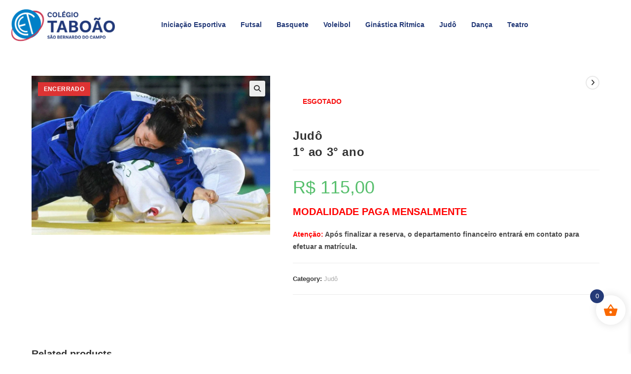

--- FILE ---
content_type: text/html; charset=UTF-8
request_url: https://esporte.colegiotaboao.com.br/produto/judo-1-ao-3-ano/
body_size: 15553
content:
<!DOCTYPE html>
<html class="html" lang="pt-BR">
<head>
	<meta charset="UTF-8">
	<link rel="profile" href="https://gmpg.org/xfn/11">

	<title>Judô 1° ao 3° ano &#8211; Colégio Taboão</title>
			<style>
				.outofstock-message {margin-top: 20px;margin-bottom: 20px;background-color: ;padding: 20px;color: #f60d0d;clear:both; }
				.outofstock-message a { font-style: italic; }
				.woocommerce div.product .stock { color: #77a464 !important; background-color: #ffffff;padding:10px 20px;font-weight: 700; border-radius: 5px; }
				.instock_hidden {display: none;}
			</style>
			<meta name='robots' content='max-image-preview:large' />
<meta name="viewport" content="width=device-width, initial-scale=1"><link rel="alternate" type="application/rss+xml" title="Feed para Colégio Taboão &raquo;" href="https://esporte.colegiotaboao.com.br/feed/" />
<link rel="alternate" type="application/rss+xml" title="Feed de comentários para Colégio Taboão &raquo;" href="https://esporte.colegiotaboao.com.br/comments/feed/" />
<link rel="alternate" title="oEmbed (JSON)" type="application/json+oembed" href="https://esporte.colegiotaboao.com.br/wp-json/oembed/1.0/embed?url=https%3A%2F%2Fesporte.colegiotaboao.com.br%2Fproduto%2Fjudo-1-ao-3-ano%2F" />
<link rel="alternate" title="oEmbed (XML)" type="text/xml+oembed" href="https://esporte.colegiotaboao.com.br/wp-json/oembed/1.0/embed?url=https%3A%2F%2Fesporte.colegiotaboao.com.br%2Fproduto%2Fjudo-1-ao-3-ano%2F&#038;format=xml" />
<style id='wp-img-auto-sizes-contain-inline-css'>
img:is([sizes=auto i],[sizes^="auto," i]){contain-intrinsic-size:3000px 1500px}
/*# sourceURL=wp-img-auto-sizes-contain-inline-css */
</style>
<link rel='stylesheet' id='elementor-frontend-css' href='https://esporte.colegiotaboao.com.br/wp-content/plugins/elementor/assets/css/frontend-lite.min.css?ver=3.19.4' media='all' />
<link rel='stylesheet' id='elementor-post-60-css' href='https://esporte.colegiotaboao.com.br/wp-content/uploads/elementor/css/post-60.css?ver=1709260761' media='all' />
<style id='wp-emoji-styles-inline-css'>

	img.wp-smiley, img.emoji {
		display: inline !important;
		border: none !important;
		box-shadow: none !important;
		height: 1em !important;
		width: 1em !important;
		margin: 0 0.07em !important;
		vertical-align: -0.1em !important;
		background: none !important;
		padding: 0 !important;
	}
/*# sourceURL=wp-emoji-styles-inline-css */
</style>
<link rel='stylesheet' id='wp-block-library-css' href='https://esporte.colegiotaboao.com.br/wp-includes/css/dist/block-library/style.min.css?ver=6.9' media='all' />
<style id='global-styles-inline-css'>
:root{--wp--preset--aspect-ratio--square: 1;--wp--preset--aspect-ratio--4-3: 4/3;--wp--preset--aspect-ratio--3-4: 3/4;--wp--preset--aspect-ratio--3-2: 3/2;--wp--preset--aspect-ratio--2-3: 2/3;--wp--preset--aspect-ratio--16-9: 16/9;--wp--preset--aspect-ratio--9-16: 9/16;--wp--preset--color--black: #000000;--wp--preset--color--cyan-bluish-gray: #abb8c3;--wp--preset--color--white: #ffffff;--wp--preset--color--pale-pink: #f78da7;--wp--preset--color--vivid-red: #cf2e2e;--wp--preset--color--luminous-vivid-orange: #ff6900;--wp--preset--color--luminous-vivid-amber: #fcb900;--wp--preset--color--light-green-cyan: #7bdcb5;--wp--preset--color--vivid-green-cyan: #00d084;--wp--preset--color--pale-cyan-blue: #8ed1fc;--wp--preset--color--vivid-cyan-blue: #0693e3;--wp--preset--color--vivid-purple: #9b51e0;--wp--preset--gradient--vivid-cyan-blue-to-vivid-purple: linear-gradient(135deg,rgb(6,147,227) 0%,rgb(155,81,224) 100%);--wp--preset--gradient--light-green-cyan-to-vivid-green-cyan: linear-gradient(135deg,rgb(122,220,180) 0%,rgb(0,208,130) 100%);--wp--preset--gradient--luminous-vivid-amber-to-luminous-vivid-orange: linear-gradient(135deg,rgb(252,185,0) 0%,rgb(255,105,0) 100%);--wp--preset--gradient--luminous-vivid-orange-to-vivid-red: linear-gradient(135deg,rgb(255,105,0) 0%,rgb(207,46,46) 100%);--wp--preset--gradient--very-light-gray-to-cyan-bluish-gray: linear-gradient(135deg,rgb(238,238,238) 0%,rgb(169,184,195) 100%);--wp--preset--gradient--cool-to-warm-spectrum: linear-gradient(135deg,rgb(74,234,220) 0%,rgb(151,120,209) 20%,rgb(207,42,186) 40%,rgb(238,44,130) 60%,rgb(251,105,98) 80%,rgb(254,248,76) 100%);--wp--preset--gradient--blush-light-purple: linear-gradient(135deg,rgb(255,206,236) 0%,rgb(152,150,240) 100%);--wp--preset--gradient--blush-bordeaux: linear-gradient(135deg,rgb(254,205,165) 0%,rgb(254,45,45) 50%,rgb(107,0,62) 100%);--wp--preset--gradient--luminous-dusk: linear-gradient(135deg,rgb(255,203,112) 0%,rgb(199,81,192) 50%,rgb(65,88,208) 100%);--wp--preset--gradient--pale-ocean: linear-gradient(135deg,rgb(255,245,203) 0%,rgb(182,227,212) 50%,rgb(51,167,181) 100%);--wp--preset--gradient--electric-grass: linear-gradient(135deg,rgb(202,248,128) 0%,rgb(113,206,126) 100%);--wp--preset--gradient--midnight: linear-gradient(135deg,rgb(2,3,129) 0%,rgb(40,116,252) 100%);--wp--preset--font-size--small: 13px;--wp--preset--font-size--medium: 20px;--wp--preset--font-size--large: 36px;--wp--preset--font-size--x-large: 42px;--wp--preset--spacing--20: 0.44rem;--wp--preset--spacing--30: 0.67rem;--wp--preset--spacing--40: 1rem;--wp--preset--spacing--50: 1.5rem;--wp--preset--spacing--60: 2.25rem;--wp--preset--spacing--70: 3.38rem;--wp--preset--spacing--80: 5.06rem;--wp--preset--shadow--natural: 6px 6px 9px rgba(0, 0, 0, 0.2);--wp--preset--shadow--deep: 12px 12px 50px rgba(0, 0, 0, 0.4);--wp--preset--shadow--sharp: 6px 6px 0px rgba(0, 0, 0, 0.2);--wp--preset--shadow--outlined: 6px 6px 0px -3px rgb(255, 255, 255), 6px 6px rgb(0, 0, 0);--wp--preset--shadow--crisp: 6px 6px 0px rgb(0, 0, 0);}:where(.is-layout-flex){gap: 0.5em;}:where(.is-layout-grid){gap: 0.5em;}body .is-layout-flex{display: flex;}.is-layout-flex{flex-wrap: wrap;align-items: center;}.is-layout-flex > :is(*, div){margin: 0;}body .is-layout-grid{display: grid;}.is-layout-grid > :is(*, div){margin: 0;}:where(.wp-block-columns.is-layout-flex){gap: 2em;}:where(.wp-block-columns.is-layout-grid){gap: 2em;}:where(.wp-block-post-template.is-layout-flex){gap: 1.25em;}:where(.wp-block-post-template.is-layout-grid){gap: 1.25em;}.has-black-color{color: var(--wp--preset--color--black) !important;}.has-cyan-bluish-gray-color{color: var(--wp--preset--color--cyan-bluish-gray) !important;}.has-white-color{color: var(--wp--preset--color--white) !important;}.has-pale-pink-color{color: var(--wp--preset--color--pale-pink) !important;}.has-vivid-red-color{color: var(--wp--preset--color--vivid-red) !important;}.has-luminous-vivid-orange-color{color: var(--wp--preset--color--luminous-vivid-orange) !important;}.has-luminous-vivid-amber-color{color: var(--wp--preset--color--luminous-vivid-amber) !important;}.has-light-green-cyan-color{color: var(--wp--preset--color--light-green-cyan) !important;}.has-vivid-green-cyan-color{color: var(--wp--preset--color--vivid-green-cyan) !important;}.has-pale-cyan-blue-color{color: var(--wp--preset--color--pale-cyan-blue) !important;}.has-vivid-cyan-blue-color{color: var(--wp--preset--color--vivid-cyan-blue) !important;}.has-vivid-purple-color{color: var(--wp--preset--color--vivid-purple) !important;}.has-black-background-color{background-color: var(--wp--preset--color--black) !important;}.has-cyan-bluish-gray-background-color{background-color: var(--wp--preset--color--cyan-bluish-gray) !important;}.has-white-background-color{background-color: var(--wp--preset--color--white) !important;}.has-pale-pink-background-color{background-color: var(--wp--preset--color--pale-pink) !important;}.has-vivid-red-background-color{background-color: var(--wp--preset--color--vivid-red) !important;}.has-luminous-vivid-orange-background-color{background-color: var(--wp--preset--color--luminous-vivid-orange) !important;}.has-luminous-vivid-amber-background-color{background-color: var(--wp--preset--color--luminous-vivid-amber) !important;}.has-light-green-cyan-background-color{background-color: var(--wp--preset--color--light-green-cyan) !important;}.has-vivid-green-cyan-background-color{background-color: var(--wp--preset--color--vivid-green-cyan) !important;}.has-pale-cyan-blue-background-color{background-color: var(--wp--preset--color--pale-cyan-blue) !important;}.has-vivid-cyan-blue-background-color{background-color: var(--wp--preset--color--vivid-cyan-blue) !important;}.has-vivid-purple-background-color{background-color: var(--wp--preset--color--vivid-purple) !important;}.has-black-border-color{border-color: var(--wp--preset--color--black) !important;}.has-cyan-bluish-gray-border-color{border-color: var(--wp--preset--color--cyan-bluish-gray) !important;}.has-white-border-color{border-color: var(--wp--preset--color--white) !important;}.has-pale-pink-border-color{border-color: var(--wp--preset--color--pale-pink) !important;}.has-vivid-red-border-color{border-color: var(--wp--preset--color--vivid-red) !important;}.has-luminous-vivid-orange-border-color{border-color: var(--wp--preset--color--luminous-vivid-orange) !important;}.has-luminous-vivid-amber-border-color{border-color: var(--wp--preset--color--luminous-vivid-amber) !important;}.has-light-green-cyan-border-color{border-color: var(--wp--preset--color--light-green-cyan) !important;}.has-vivid-green-cyan-border-color{border-color: var(--wp--preset--color--vivid-green-cyan) !important;}.has-pale-cyan-blue-border-color{border-color: var(--wp--preset--color--pale-cyan-blue) !important;}.has-vivid-cyan-blue-border-color{border-color: var(--wp--preset--color--vivid-cyan-blue) !important;}.has-vivid-purple-border-color{border-color: var(--wp--preset--color--vivid-purple) !important;}.has-vivid-cyan-blue-to-vivid-purple-gradient-background{background: var(--wp--preset--gradient--vivid-cyan-blue-to-vivid-purple) !important;}.has-light-green-cyan-to-vivid-green-cyan-gradient-background{background: var(--wp--preset--gradient--light-green-cyan-to-vivid-green-cyan) !important;}.has-luminous-vivid-amber-to-luminous-vivid-orange-gradient-background{background: var(--wp--preset--gradient--luminous-vivid-amber-to-luminous-vivid-orange) !important;}.has-luminous-vivid-orange-to-vivid-red-gradient-background{background: var(--wp--preset--gradient--luminous-vivid-orange-to-vivid-red) !important;}.has-very-light-gray-to-cyan-bluish-gray-gradient-background{background: var(--wp--preset--gradient--very-light-gray-to-cyan-bluish-gray) !important;}.has-cool-to-warm-spectrum-gradient-background{background: var(--wp--preset--gradient--cool-to-warm-spectrum) !important;}.has-blush-light-purple-gradient-background{background: var(--wp--preset--gradient--blush-light-purple) !important;}.has-blush-bordeaux-gradient-background{background: var(--wp--preset--gradient--blush-bordeaux) !important;}.has-luminous-dusk-gradient-background{background: var(--wp--preset--gradient--luminous-dusk) !important;}.has-pale-ocean-gradient-background{background: var(--wp--preset--gradient--pale-ocean) !important;}.has-electric-grass-gradient-background{background: var(--wp--preset--gradient--electric-grass) !important;}.has-midnight-gradient-background{background: var(--wp--preset--gradient--midnight) !important;}.has-small-font-size{font-size: var(--wp--preset--font-size--small) !important;}.has-medium-font-size{font-size: var(--wp--preset--font-size--medium) !important;}.has-large-font-size{font-size: var(--wp--preset--font-size--large) !important;}.has-x-large-font-size{font-size: var(--wp--preset--font-size--x-large) !important;}
/*# sourceURL=global-styles-inline-css */
</style>

<style id='classic-theme-styles-inline-css'>
/*! This file is auto-generated */
.wp-block-button__link{color:#fff;background-color:#32373c;border-radius:9999px;box-shadow:none;text-decoration:none;padding:calc(.667em + 2px) calc(1.333em + 2px);font-size:1.125em}.wp-block-file__button{background:#32373c;color:#fff;text-decoration:none}
/*# sourceURL=/wp-includes/css/classic-themes.min.css */
</style>
<link rel='stylesheet' id='events-manager-css' href='https://esporte.colegiotaboao.com.br/wp-content/plugins/events-manager/includes/css/events-manager.min.css?ver=6.4.7' media='all' />
<link rel='stylesheet' id='photoswipe-css' href='https://esporte.colegiotaboao.com.br/wp-content/plugins/woocommerce/assets/css/photoswipe/photoswipe.min.css?ver=8.6.3' media='all' />
<link rel='stylesheet' id='photoswipe-default-skin-css' href='https://esporte.colegiotaboao.com.br/wp-content/plugins/woocommerce/assets/css/photoswipe/default-skin/default-skin.min.css?ver=8.6.3' media='all' />
<style id='woocommerce-inline-inline-css'>
.woocommerce form .form-row .required { visibility: visible; }
/*# sourceURL=woocommerce-inline-inline-css */
</style>
<link rel='stylesheet' id='xoo-wsc-fonts-css' href='https://esporte.colegiotaboao.com.br/wp-content/plugins/side-cart-woocommerce/assets/css/xoo-wsc-fonts.css?ver=2.4.9' media='all' />
<link rel='stylesheet' id='xoo-wsc-style-css' href='https://esporte.colegiotaboao.com.br/wp-content/plugins/side-cart-woocommerce/assets/css/xoo-wsc-style.css?ver=2.4.9' media='all' />
<style id='xoo-wsc-style-inline-css'>




.xoo-wsc-ft-buttons-cont a.xoo-wsc-ft-btn, .xoo-wsc-container .xoo-wsc-btn {
	background-color: #243a78;
	color: #ffffff;
	border: 2px solid #ffffff;
	padding: 10px 20px;
}

.xoo-wsc-ft-buttons-cont a.xoo-wsc-ft-btn:hover, .xoo-wsc-container .xoo-wsc-btn:hover {
	background-color: #ffffff;
	color: #000000;
	border: 2px solid #000000;
}

 

.xoo-wsc-footer{
	background-color: #ffffff;
	color: #000000;
	padding: 10px 20px;
	box-shadow: 0 -1px 10px #0000001a;
}

.xoo-wsc-footer, .xoo-wsc-footer a, .xoo-wsc-footer .amount{
	font-size: 18px;
}

.xoo-wsc-btn .amount{
	color: #ffffff}

.xoo-wsc-btn:hover .amount{
	color: #000000;
}

.xoo-wsc-ft-buttons-cont{
	grid-template-columns: auto;
}

.xoo-wsc-basket{
	bottom: 50px;
	right: 1px;
	background-color: #ffffff;
	color: #fa6900;
	box-shadow: 0px 0px 15px 2px #0000001a;
	border-radius: 50%;
	display: flex;
	width: 60px;
	height: 60px;
}


.xoo-wsc-bki{
	font-size: 30px}

.xoo-wsc-items-count{
	top: -12px;
	left: -12px;
}

.xoo-wsc-items-count{
	background-color: #243a78;
	color: #ffffff;
}

.xoo-wsc-container, .xoo-wsc-slider{
	max-width: 365px;
	right: -365px;
	top: 0;bottom: 0;
	bottom: 0;
	font-family: }


.xoo-wsc-cart-active .xoo-wsc-container, .xoo-wsc-slider-active .xoo-wsc-slider{
	right: 0;
}


.xoo-wsc-cart-active .xoo-wsc-basket{
	right: 365px;
}

.xoo-wsc-slider{
	right: -365px;
}

span.xoo-wsch-close {
    font-size: 16px;
    right: 10px;
}

.xoo-wsch-top{
	justify-content: center;
}

.xoo-wsch-text{
	font-size: 20px;
}

.xoo-wsc-header{
	color: #000000;
	background-color: #ffffff;
	border-bottom: 2px solid #eee;
}

.xoo-wsc-sb-bar > span{
	background-color: #1e73be;
}

.xoo-wsc-body{
	background-color: #f8f9fa;
}

.xoo-wsc-body, .xoo-wsc-body span.amount, .xoo-wsc-body a{
	font-size: 16px;
	color: #000000;
}

.xoo-wsc-product{
	padding: 10px 15px;
	margin: 10px 15px;
	border-radius: 5px;
	box-shadow: 0 2px 2px #00000005;
	background-color: #ffffff;
}

.xoo-wsc-img-col{
	width: 28%;
}
.xoo-wsc-sum-col{
	width: 72%;
}

.xoo-wsc-sum-col{
	justify-content: center;
}


/** Shortcode **/
.xoo-wsc-sc-count{
	background-color: #000000;
	color: #ffffff;
}

.xoo-wsc-sc-bki{
	font-size: 28px;
	color: 28;
}
.xoo-wsc-sc-cont{
	color: #000000;
}

.added_to_cart{
	display: none!important;
}

.xoo-wsc-product dl.variation {
	display: block;
}
/*# sourceURL=xoo-wsc-style-inline-css */
</style>
<link rel='stylesheet' id='oceanwp-woo-mini-cart-css' href='https://esporte.colegiotaboao.com.br/wp-content/themes/oceanwp/assets/css/woo/woo-mini-cart.min.css?ver=6.9' media='all' />
<link rel='stylesheet' id='font-awesome-css' href='https://esporte.colegiotaboao.com.br/wp-content/themes/oceanwp/assets/fonts/fontawesome/css/all.min.css?ver=6.4.2' media='all' />
<link rel='stylesheet' id='simple-line-icons-css' href='https://esporte.colegiotaboao.com.br/wp-content/themes/oceanwp/assets/css/third/simple-line-icons.min.css?ver=2.4.0' media='all' />
<link rel='stylesheet' id='oceanwp-style-css' href='https://esporte.colegiotaboao.com.br/wp-content/themes/oceanwp/assets/css/style.min.css?ver=3.5.3' media='all' />
<link rel='stylesheet' id='elementor-icons-ekiticons-css' href='https://esporte.colegiotaboao.com.br/wp-content/plugins/elementskit-lite/modules/elementskit-icon-pack/assets/css/ekiticons.css?ver=3.0.5' media='all' />
<link rel='stylesheet' id='oceanwp-woocommerce-css' href='https://esporte.colegiotaboao.com.br/wp-content/themes/oceanwp/assets/css/woo/woocommerce.min.css?ver=6.9' media='all' />
<link rel='stylesheet' id='oceanwp-woo-star-font-css' href='https://esporte.colegiotaboao.com.br/wp-content/themes/oceanwp/assets/css/woo/woo-star-font.min.css?ver=6.9' media='all' />
<link rel='stylesheet' id='oceanwp-woo-quick-view-css' href='https://esporte.colegiotaboao.com.br/wp-content/themes/oceanwp/assets/css/woo/woo-quick-view.min.css?ver=6.9' media='all' />
<link rel='stylesheet' id='oceanwp-woo-floating-bar-css' href='https://esporte.colegiotaboao.com.br/wp-content/themes/oceanwp/assets/css/woo/woo-floating-bar.min.css?ver=6.9' media='all' />
<link rel='stylesheet' id='ekit-widget-styles-css' href='https://esporte.colegiotaboao.com.br/wp-content/plugins/elementskit-lite/widgets/init/assets/css/widget-styles.css?ver=3.0.5' media='all' />
<link rel='stylesheet' id='ekit-responsive-css' href='https://esporte.colegiotaboao.com.br/wp-content/plugins/elementskit-lite/widgets/init/assets/css/responsive.css?ver=3.0.5' media='all' />
<link rel='stylesheet' id='google-fonts-1-css' href='https://fonts.googleapis.com/css?family=Roboto%3A100%2C100italic%2C200%2C200italic%2C300%2C300italic%2C400%2C400italic%2C500%2C500italic%2C600%2C600italic%2C700%2C700italic%2C800%2C800italic%2C900%2C900italic&#038;display=swap&#038;ver=6.9' media='all' />
<link rel="preconnect" href="https://fonts.gstatic.com/" crossorigin><script type="text/template" id="tmpl-variation-template">
	<div class="woocommerce-variation-description">{{{ data.variation.variation_description }}}</div>
	<div class="woocommerce-variation-price">{{{ data.variation.price_html }}}</div>
	<div class="woocommerce-variation-availability">{{{ data.variation.availability_html }}}</div>
</script>
<script type="text/template" id="tmpl-unavailable-variation-template">
	<p>Sorry, this product is unavailable. Please choose a different combination.</p>
</script>
<script src="https://esporte.colegiotaboao.com.br/wp-includes/js/jquery/jquery.min.js?ver=3.7.1" id="jquery-core-js"></script>
<script src="https://esporte.colegiotaboao.com.br/wp-includes/js/jquery/jquery-migrate.min.js?ver=3.4.1" id="jquery-migrate-js"></script>
<script src="https://esporte.colegiotaboao.com.br/wp-includes/js/jquery/ui/core.min.js?ver=1.13.3" id="jquery-ui-core-js"></script>
<script src="https://esporte.colegiotaboao.com.br/wp-includes/js/jquery/ui/mouse.min.js?ver=1.13.3" id="jquery-ui-mouse-js"></script>
<script src="https://esporte.colegiotaboao.com.br/wp-includes/js/jquery/ui/sortable.min.js?ver=1.13.3" id="jquery-ui-sortable-js"></script>
<script src="https://esporte.colegiotaboao.com.br/wp-includes/js/jquery/ui/datepicker.min.js?ver=1.13.3" id="jquery-ui-datepicker-js"></script>
<script id="jquery-ui-datepicker-js-after">
jQuery(function(jQuery){jQuery.datepicker.setDefaults({"closeText":"Fechar","currentText":"Hoje","monthNames":["janeiro","fevereiro","mar\u00e7o","abril","maio","junho","julho","agosto","setembro","outubro","novembro","dezembro"],"monthNamesShort":["jan","fev","mar","abr","maio","jun","jul","ago","set","out","nov","dez"],"nextText":"Seguinte","prevText":"Anterior","dayNames":["domingo","segunda-feira","ter\u00e7a-feira","quarta-feira","quinta-feira","sexta-feira","s\u00e1bado"],"dayNamesShort":["dom","seg","ter","qua","qui","sex","s\u00e1b"],"dayNamesMin":["D","S","T","Q","Q","S","S"],"dateFormat":"d \\dd\\e MM \\dd\\e yy","firstDay":1,"isRTL":false});});
//# sourceURL=jquery-ui-datepicker-js-after
</script>
<script src="https://esporte.colegiotaboao.com.br/wp-includes/js/jquery/ui/resizable.min.js?ver=1.13.3" id="jquery-ui-resizable-js"></script>
<script src="https://esporte.colegiotaboao.com.br/wp-includes/js/jquery/ui/draggable.min.js?ver=1.13.3" id="jquery-ui-draggable-js"></script>
<script src="https://esporte.colegiotaboao.com.br/wp-includes/js/jquery/ui/controlgroup.min.js?ver=1.13.3" id="jquery-ui-controlgroup-js"></script>
<script src="https://esporte.colegiotaboao.com.br/wp-includes/js/jquery/ui/checkboxradio.min.js?ver=1.13.3" id="jquery-ui-checkboxradio-js"></script>
<script src="https://esporte.colegiotaboao.com.br/wp-includes/js/jquery/ui/button.min.js?ver=1.13.3" id="jquery-ui-button-js"></script>
<script src="https://esporte.colegiotaboao.com.br/wp-includes/js/jquery/ui/dialog.min.js?ver=1.13.3" id="jquery-ui-dialog-js"></script>
<script id="events-manager-js-extra">
var EM = {"ajaxurl":"https://esporte.colegiotaboao.com.br/wp-admin/admin-ajax.php","locationajaxurl":"https://esporte.colegiotaboao.com.br/wp-admin/admin-ajax.php?action=locations_search","firstDay":"1","locale":"pt","dateFormat":"yy-mm-dd","ui_css":"https://esporte.colegiotaboao.com.br/wp-content/plugins/events-manager/includes/css/jquery-ui/build.min.css","show24hours":"1","is_ssl":"1","autocomplete_limit":"10","calendar":{"breakpoints":{"small":560,"medium":908,"large":false}},"phone":"","datepicker":{"format":"Y-m-d","locale":"pt"},"search":{"breakpoints":{"small":650,"medium":850,"full":false}},"url":"https://esporte.colegiotaboao.com.br/wp-content/plugins/events-manager","bookingInProgress":"Please wait while the booking is being submitted.","tickets_save":"Save Ticket","bookingajaxurl":"https://esporte.colegiotaboao.com.br/wp-admin/admin-ajax.php","bookings_export_save":"Export Bookings","bookings_settings_save":"Save Settings","booking_delete":"Are you sure you want to delete?","booking_offset":"30","bookings":{"submit_button":{"text":{"default":"Enviando sua inscri\u00e7\u00e3o","free":"Enviando sua inscri\u00e7\u00e3o","payment":"Enviando sua inscri\u00e7\u00e3o","processing":"Processing ..."}},"update_listener":""},"bb_full":"Esgotado","bb_book":"Fa\u00e7a aqui sua inscri\u00e7\u00e3o","bb_booking":"Inscri\u00e7\u00e3o...","bb_booked":"Pr\u00e9 Inscri\u00e7\u00e3o enviada","bb_error":"Erro de inscri\u00e7\u00e3o. Tente novamente?","bb_cancel":"Cancelar","bb_canceling":"Cancelando...","bb_cancelled":"Cancelado","bb_cancel_error":"Erro de cancelamento. Tente novamente?","txt_search":"Search","txt_searching":"Searching...","txt_loading":"Loading..."};
//# sourceURL=events-manager-js-extra
</script>
<script src="https://esporte.colegiotaboao.com.br/wp-content/plugins/events-manager/includes/js/events-manager.min.js?ver=6.4.7" id="events-manager-js"></script>
<script src="https://esporte.colegiotaboao.com.br/wp-content/plugins/events-manager/includes/external/flatpickr/l10n/pt.min.js?ver=6.4.7" id="em-flatpickr-localization-js"></script>
<script src="https://esporte.colegiotaboao.com.br/wp-content/plugins/woocommerce/assets/js/jquery-blockui/jquery.blockUI.min.js?ver=2.7.0-wc.8.6.3" id="jquery-blockui-js" defer data-wp-strategy="defer"></script>
<script id="wc-add-to-cart-js-extra">
var wc_add_to_cart_params = {"ajax_url":"/wp-admin/admin-ajax.php","wc_ajax_url":"/?wc-ajax=%%endpoint%%","i18n_view_cart":"View cart","cart_url":"https://esporte.colegiotaboao.com.br/carrinho/","is_cart":"","cart_redirect_after_add":"no"};
//# sourceURL=wc-add-to-cart-js-extra
</script>
<script src="https://esporte.colegiotaboao.com.br/wp-content/plugins/woocommerce/assets/js/frontend/add-to-cart.min.js?ver=8.6.3" id="wc-add-to-cart-js" defer data-wp-strategy="defer"></script>
<script src="https://esporte.colegiotaboao.com.br/wp-content/plugins/woocommerce/assets/js/zoom/jquery.zoom.min.js?ver=1.7.21-wc.8.6.3" id="zoom-js" defer data-wp-strategy="defer"></script>
<script src="https://esporte.colegiotaboao.com.br/wp-content/plugins/woocommerce/assets/js/flexslider/jquery.flexslider.min.js?ver=2.7.2-wc.8.6.3" id="flexslider-js" defer data-wp-strategy="defer"></script>
<script src="https://esporte.colegiotaboao.com.br/wp-content/plugins/woocommerce/assets/js/photoswipe/photoswipe.min.js?ver=4.1.1-wc.8.6.3" id="photoswipe-js" defer data-wp-strategy="defer"></script>
<script src="https://esporte.colegiotaboao.com.br/wp-content/plugins/woocommerce/assets/js/photoswipe/photoswipe-ui-default.min.js?ver=4.1.1-wc.8.6.3" id="photoswipe-ui-default-js" defer data-wp-strategy="defer"></script>
<script id="wc-single-product-js-extra">
var wc_single_product_params = {"i18n_required_rating_text":"Please select a rating","review_rating_required":"yes","flexslider":{"rtl":false,"animation":"slide","smoothHeight":true,"directionNav":false,"controlNav":"thumbnails","slideshow":false,"animationSpeed":500,"animationLoop":false,"allowOneSlide":false},"zoom_enabled":"1","zoom_options":[],"photoswipe_enabled":"1","photoswipe_options":{"shareEl":false,"closeOnScroll":false,"history":false,"hideAnimationDuration":0,"showAnimationDuration":0},"flexslider_enabled":"1"};
//# sourceURL=wc-single-product-js-extra
</script>
<script src="https://esporte.colegiotaboao.com.br/wp-content/plugins/woocommerce/assets/js/frontend/single-product.min.js?ver=8.6.3" id="wc-single-product-js" defer data-wp-strategy="defer"></script>
<script src="https://esporte.colegiotaboao.com.br/wp-content/plugins/woocommerce/assets/js/js-cookie/js.cookie.min.js?ver=2.1.4-wc.8.6.3" id="js-cookie-js" defer data-wp-strategy="defer"></script>
<script id="woocommerce-js-extra">
var woocommerce_params = {"ajax_url":"/wp-admin/admin-ajax.php","wc_ajax_url":"/?wc-ajax=%%endpoint%%"};
//# sourceURL=woocommerce-js-extra
</script>
<script src="https://esporte.colegiotaboao.com.br/wp-content/plugins/woocommerce/assets/js/frontend/woocommerce.min.js?ver=8.6.3" id="woocommerce-js" defer data-wp-strategy="defer"></script>
<script id="xoo-wsc-main-js-js-extra">
var xoo_wsc_params = {"adminurl":"https://esporte.colegiotaboao.com.br/wp-admin/admin-ajax.php","wc_ajax_url":"/?wc-ajax=%%endpoint%%","qtyUpdateDelay":"500","notificationTime":"5000","html":{"successNotice":"\u003Cul class=\"xoo-wsc-notices\"\u003E\u003Cli class=\"xoo-wsc-notice-success\"\u003E\u003Cspan class=\"xoo-wsc-icon-check_circle\"\u003E\u003C/span\u003E%s%\u003C/li\u003E\u003C/ul\u003E","errorNotice":"\u003Cul class=\"xoo-wsc-notices\"\u003E\u003Cli class=\"xoo-wsc-notice-error\"\u003E\u003Cspan class=\"xoo-wsc-icon-cross\"\u003E\u003C/span\u003E%s%\u003C/li\u003E\u003C/ul\u003E"},"strings":{"maxQtyError":"Only %s% in stock","stepQtyError":"Quantity can only be purchased in multiple of %s%","calculateCheckout":"Please use checkout form to calculate shipping","couponEmpty":"Please enter promo code"},"isCheckout":"","isCart":"","sliderAutoClose":"1","shippingEnabled":"1","couponsEnabled":"1","autoOpenCart":"yes","addedToCart":"","ajaxAddToCart":"yes","showBasket":"always_show","flyToCart":"no","productFlyClass":"","refreshCart":"no","fetchDelay":"200","triggerClass":""};
//# sourceURL=xoo-wsc-main-js-js-extra
</script>
<script src="https://esporte.colegiotaboao.com.br/wp-content/plugins/side-cart-woocommerce/assets/js/xoo-wsc-main.js?ver=2.4.9" id="xoo-wsc-main-js-js" defer data-wp-strategy="defer"></script>
<script src="https://esporte.colegiotaboao.com.br/wp-includes/js/underscore.min.js?ver=1.13.7" id="underscore-js"></script>
<script id="wp-util-js-extra">
var _wpUtilSettings = {"ajax":{"url":"/wp-admin/admin-ajax.php"}};
//# sourceURL=wp-util-js-extra
</script>
<script src="https://esporte.colegiotaboao.com.br/wp-includes/js/wp-util.min.js?ver=6.9" id="wp-util-js"></script>
<script id="wc-add-to-cart-variation-js-extra">
var wc_add_to_cart_variation_params = {"wc_ajax_url":"/?wc-ajax=%%endpoint%%","i18n_no_matching_variations_text":"Sorry, no products matched your selection. Please choose a different combination.","i18n_make_a_selection_text":"Please select some product options before adding this product to your cart.","i18n_unavailable_text":"Sorry, this product is unavailable. Please choose a different combination."};
//# sourceURL=wc-add-to-cart-variation-js-extra
</script>
<script src="https://esporte.colegiotaboao.com.br/wp-content/plugins/woocommerce/assets/js/frontend/add-to-cart-variation.min.js?ver=8.6.3" id="wc-add-to-cart-variation-js" defer data-wp-strategy="defer"></script>
<script id="wc-cart-fragments-js-extra">
var wc_cart_fragments_params = {"ajax_url":"/wp-admin/admin-ajax.php","wc_ajax_url":"/?wc-ajax=%%endpoint%%","cart_hash_key":"wc_cart_hash_cc76b7c94d09ae30daaaf6a9f0cb422d","fragment_name":"wc_fragments_cc76b7c94d09ae30daaaf6a9f0cb422d","request_timeout":"5000"};
//# sourceURL=wc-cart-fragments-js-extra
</script>
<script src="https://esporte.colegiotaboao.com.br/wp-content/plugins/woocommerce/assets/js/frontend/cart-fragments.min.js?ver=8.6.3" id="wc-cart-fragments-js" defer data-wp-strategy="defer"></script>
<link rel="https://api.w.org/" href="https://esporte.colegiotaboao.com.br/wp-json/" /><link rel="alternate" title="JSON" type="application/json" href="https://esporte.colegiotaboao.com.br/wp-json/wp/v2/product/330" /><link rel="EditURI" type="application/rsd+xml" title="RSD" href="https://esporte.colegiotaboao.com.br/xmlrpc.php?rsd" />
<meta name="generator" content="WordPress 6.9" />
<meta name="generator" content="WooCommerce 8.6.3" />
<link rel="canonical" href="https://esporte.colegiotaboao.com.br/produto/judo-1-ao-3-ano/" />
<link rel='shortlink' href='https://esporte.colegiotaboao.com.br/?p=330' />
	<noscript><style>.woocommerce-product-gallery{ opacity: 1 !important; }</style></noscript>
	<meta name="generator" content="Elementor 3.19.4; features: e_optimized_assets_loading, e_optimized_css_loading, additional_custom_breakpoints, block_editor_assets_optimize, e_image_loading_optimization; settings: css_print_method-external, google_font-enabled, font_display-swap">
<link rel="icon" href="https://esporte.colegiotaboao.com.br/wp-content/uploads/2023/02/cropped-horizontal-fundo-branco-32x32.png" sizes="32x32" />
<link rel="icon" href="https://esporte.colegiotaboao.com.br/wp-content/uploads/2023/02/cropped-horizontal-fundo-branco-192x192.png" sizes="192x192" />
<link rel="apple-touch-icon" href="https://esporte.colegiotaboao.com.br/wp-content/uploads/2023/02/cropped-horizontal-fundo-branco-180x180.png" />
<meta name="msapplication-TileImage" content="https://esporte.colegiotaboao.com.br/wp-content/uploads/2023/02/cropped-horizontal-fundo-branco-270x270.png" />
<!-- OceanWP CSS -->
<style type="text/css">
/* Header CSS */#site-header.has-header-media .overlay-header-media{background-color:rgba(0,0,0,0.5)}/* WooCommerce CSS */#owp-checkout-timeline .timeline-step{color:#cccccc}#owp-checkout-timeline .timeline-step{border-color:#cccccc}.woocommerce span.onsale{background-color:#dd3333}.woocommerce ul.products li.product.outofstock .outofstock-badge{background-color:#dd3333}.woocommerce .products .product-inner{border-color:#243a78}.woocommerce ul.products li.product .button,.woocommerce ul.products li.product .product-inner .added_to_cart{border-color:#243a78}
</style><link rel='stylesheet' id='elementor-icons-css' href='https://esporte.colegiotaboao.com.br/wp-content/plugins/elementor/assets/lib/eicons/css/elementor-icons.min.css?ver=5.29.0' media='all' />
<link rel='stylesheet' id='swiper-css' href='https://esporte.colegiotaboao.com.br/wp-content/plugins/elementor/assets/lib/swiper/css/swiper.min.css?ver=5.3.6' media='all' />
<link rel='stylesheet' id='elementor-post-5-css' href='https://esporte.colegiotaboao.com.br/wp-content/uploads/elementor/css/post-5.css?ver=1709252540' media='all' />
<link rel='stylesheet' id='elementor-global-css' href='https://esporte.colegiotaboao.com.br/wp-content/uploads/elementor/css/global.css?ver=1709252607' media='all' />
<link rel='stylesheet' id='google-fonts-2-css' href='https://fonts.googleapis.com/css?family=Roboto+Slab%3A100%2C100italic%2C200%2C200italic%2C300%2C300italic%2C400%2C400italic%2C500%2C500italic%2C600%2C600italic%2C700%2C700italic%2C800%2C800italic%2C900%2C900italic&#038;display=swap&#038;ver=6.9' media='all' />
</head>

<body class="wp-singular product-template-default single single-product postid-330 wp-embed-responsive wp-theme-oceanwp theme-oceanwp woocommerce woocommerce-page woocommerce-no-js oceanwp-theme dropdown-mobile default-breakpoint content-full-width content-max-width has-topbar has-breadcrumbs has-grid-list account-side-style elementor-default elementor-kit-5" itemscope="itemscope" itemtype="https://schema.org/WebPage">

	
	
	<div id="outer-wrap" class="site clr">

		<a class="skip-link screen-reader-text" href="#main">Ir para o conteúdo</a>

		
		<div id="wrap" class="clr">

			
			<div class="ekit-template-content-markup ekit-template-content-header">		<div data-elementor-type="wp-post" data-elementor-id="60" class="elementor elementor-60">
						<section class="elementor-section elementor-top-section elementor-element elementor-element-074a414 elementor-section-full_width elementor-hidden-mobile elementor-section-height-default elementor-section-height-default" data-id="074a414" data-element_type="section">
						<div class="elementor-container elementor-column-gap-default">
					<div class="elementor-column elementor-col-33 elementor-top-column elementor-element elementor-element-004b386" data-id="004b386" data-element_type="column">
			<div class="elementor-widget-wrap elementor-element-populated">
						<div class="elementor-element elementor-element-e4234fb elementor-widget elementor-widget-image" data-id="e4234fb" data-element_type="widget" data-widget_type="image.default">
				<div class="elementor-widget-container">
			<style>/*! elementor - v3.19.0 - 28-02-2024 */
.elementor-widget-image{text-align:center}.elementor-widget-image a{display:inline-block}.elementor-widget-image a img[src$=".svg"]{width:48px}.elementor-widget-image img{vertical-align:middle;display:inline-block}</style>											<a href="https://centroeducacionaltaboao.com.br">
							<img fetchpriority="high" width="1024" height="365" src="https://esporte.colegiotaboao.com.br/wp-content/uploads/2023/02/horizontal-fundo-branco-1024x365.png" class="attachment-large size-large wp-image-63" alt="" srcset="https://esporte.colegiotaboao.com.br/wp-content/uploads/2023/02/horizontal-fundo-branco-1024x365.png 1024w, https://esporte.colegiotaboao.com.br/wp-content/uploads/2023/02/horizontal-fundo-branco-600x214.png 600w, https://esporte.colegiotaboao.com.br/wp-content/uploads/2023/02/horizontal-fundo-branco-300x107.png 300w, https://esporte.colegiotaboao.com.br/wp-content/uploads/2023/02/horizontal-fundo-branco-768x274.png 768w, https://esporte.colegiotaboao.com.br/wp-content/uploads/2023/02/horizontal-fundo-branco.png 1392w" sizes="(max-width: 1024px) 100vw, 1024px" />								</a>
													</div>
				</div>
					</div>
		</div>
				<div class="elementor-column elementor-col-33 elementor-top-column elementor-element elementor-element-53906c4" data-id="53906c4" data-element_type="column">
			<div class="elementor-widget-wrap elementor-element-populated">
						<div class="elementor-element elementor-element-57d79f3 elementor-widget elementor-widget-ekit-nav-menu" data-id="57d79f3" data-element_type="widget" data-widget_type="ekit-nav-menu.default">
				<div class="elementor-widget-container">
			<div class="ekit-wid-con ekit_menu_responsive_tablet" data-hamburger-icon="" data-hamburger-icon-type="icon" data-responsive-breakpoint="1024">            <button class="elementskit-menu-hamburger elementskit-menu-toggler"  type="button" aria-label="hamburger-icon">
                                    <span class="elementskit-menu-hamburger-icon"></span><span class="elementskit-menu-hamburger-icon"></span><span class="elementskit-menu-hamburger-icon"></span>
                            </button>
            <div id="ekit-megamenu-esporte-desktop" class="elementskit-menu-container elementskit-menu-offcanvas-elements elementskit-navbar-nav-default ekit-nav-menu-one-page-no ekit-nav-dropdown-hover"><ul id="menu-esporte-desktop" class="elementskit-navbar-nav elementskit-menu-po-center submenu-click-on-icon"><li id="menu-item-69" class="menu-item menu-item-type-post_type menu-item-object-page menu-item-69 nav-item elementskit-mobile-builder-content" data-vertical-menu=750px><a href="https://esporte.colegiotaboao.com.br/iniciacao-esportiva/" class="ekit-menu-nav-link">Iniciação Esportiva</a></li>
<li id="menu-item-68" class="menu-item menu-item-type-post_type menu-item-object-page menu-item-68 nav-item elementskit-mobile-builder-content" data-vertical-menu=750px><a href="https://esporte.colegiotaboao.com.br/futsal/" class="ekit-menu-nav-link">Futsal</a></li>
<li id="menu-item-70" class="menu-item menu-item-type-post_type menu-item-object-page menu-item-70 nav-item elementskit-mobile-builder-content" data-vertical-menu=750px><a href="https://esporte.colegiotaboao.com.br/basquete/" class="ekit-menu-nav-link">Basquete</a></li>
<li id="menu-item-71" class="menu-item menu-item-type-post_type menu-item-object-page menu-item-71 nav-item elementskit-mobile-builder-content" data-vertical-menu=750px><a href="https://esporte.colegiotaboao.com.br/voleibol/" class="ekit-menu-nav-link">Voleibol</a></li>
<li id="menu-item-67" class="menu-item menu-item-type-post_type menu-item-object-page menu-item-67 nav-item elementskit-mobile-builder-content" data-vertical-menu=750px><a href="https://esporte.colegiotaboao.com.br/ginastica-ritmica/" class="ekit-menu-nav-link">Ginástica Ritmica</a></li>
<li id="menu-item-164" class="menu-item menu-item-type-post_type menu-item-object-page menu-item-164 nav-item elementskit-mobile-builder-content" data-vertical-menu=750px><a href="https://esporte.colegiotaboao.com.br/judo/" class="ekit-menu-nav-link">Judô</a></li>
<li id="menu-item-294" class="menu-item menu-item-type-post_type menu-item-object-page menu-item-294 nav-item elementskit-mobile-builder-content" data-vertical-menu=750px><a href="https://esporte.colegiotaboao.com.br/danca/" class="ekit-menu-nav-link">Dança</a></li>
<li id="menu-item-163" class="menu-item menu-item-type-post_type menu-item-object-page menu-item-163 nav-item elementskit-mobile-builder-content" data-vertical-menu=750px><a href="https://esporte.colegiotaboao.com.br/teatro/" class="ekit-menu-nav-link">Teatro</a></li>
</ul><div class="elementskit-nav-identity-panel">
				<div class="elementskit-site-title">
					<a class="elementskit-nav-logo" href="https://esporte.colegiotaboao.com.br" target="_self" rel="">
						<img src="" title="" alt="" />
					</a> 
				</div><button class="elementskit-menu-close elementskit-menu-toggler" type="button">X</button></div></div>			
			<div class="elementskit-menu-overlay elementskit-menu-offcanvas-elements elementskit-menu-toggler ekit-nav-menu--overlay"></div></div>		</div>
				</div>
					</div>
		</div>
				<div class="elementor-column elementor-col-33 elementor-top-column elementor-element elementor-element-feabde9" data-id="feabde9" data-element_type="column">
			<div class="elementor-widget-wrap elementor-element-populated">
						<div class="elementor-element elementor-element-e116969 elementor-hidden-desktop elementor-hidden-tablet elementor-hidden-mobile elementor-view-default elementor-position-top elementor-mobile-position-top elementor-widget elementor-widget-icon-box" data-id="e116969" data-element_type="widget" data-widget_type="icon-box.default">
				<div class="elementor-widget-container">
			<link rel="stylesheet" href="https://esporte.colegiotaboao.com.br/wp-content/plugins/elementor/assets/css/widget-icon-box.min.css">		<div class="elementor-icon-box-wrapper">
						<div class="elementor-icon-box-icon">
				<a href="https://esporte.colegiotaboao.com.br/minha-conta" class="elementor-icon elementor-animation-" tabindex="-1">
				<i aria-hidden="true" class="icon icon-user"></i>				</a>
			</div>
						<div class="elementor-icon-box-content">
				<h3 class="elementor-icon-box-title">
					<a href="https://esporte.colegiotaboao.com.br/minha-conta" >
						Minha Conta					</a>
				</h3>
							</div>
		</div>
				</div>
				</div>
					</div>
		</div>
					</div>
		</section>
				<section class="elementor-section elementor-top-section elementor-element elementor-element-7099d4b elementor-section-full_width elementor-hidden-desktop elementor-hidden-tablet elementor-section-height-default elementor-section-height-default" data-id="7099d4b" data-element_type="section">
						<div class="elementor-container elementor-column-gap-default">
					<div class="elementor-column elementor-col-33 elementor-top-column elementor-element elementor-element-87af865" data-id="87af865" data-element_type="column">
			<div class="elementor-widget-wrap elementor-element-populated">
						<div class="elementor-element elementor-element-65224ec elementor-widget elementor-widget-ekit-nav-menu" data-id="65224ec" data-element_type="widget" data-widget_type="ekit-nav-menu.default">
				<div class="elementor-widget-container">
			<div class="ekit-wid-con ekit_menu_responsive_tablet" data-hamburger-icon="" data-hamburger-icon-type="icon" data-responsive-breakpoint="1024">            <button class="elementskit-menu-hamburger elementskit-menu-toggler"  type="button" aria-label="hamburger-icon">
                                    <span class="elementskit-menu-hamburger-icon"></span><span class="elementskit-menu-hamburger-icon"></span><span class="elementskit-menu-hamburger-icon"></span>
                            </button>
            <div id="ekit-megamenu-esporte-desktop" class="elementskit-menu-container elementskit-menu-offcanvas-elements elementskit-navbar-nav-default ekit-nav-menu-one-page-no ekit-nav-dropdown-hover"><ul id="menu-esporte-desktop-1" class="elementskit-navbar-nav elementskit-menu-po-center submenu-click-on-icon"><li class="menu-item menu-item-type-post_type menu-item-object-page menu-item-69 nav-item elementskit-mobile-builder-content" data-vertical-menu=750px><a href="https://esporte.colegiotaboao.com.br/iniciacao-esportiva/" class="ekit-menu-nav-link">Iniciação Esportiva</a></li>
<li class="menu-item menu-item-type-post_type menu-item-object-page menu-item-68 nav-item elementskit-mobile-builder-content" data-vertical-menu=750px><a href="https://esporte.colegiotaboao.com.br/futsal/" class="ekit-menu-nav-link">Futsal</a></li>
<li class="menu-item menu-item-type-post_type menu-item-object-page menu-item-70 nav-item elementskit-mobile-builder-content" data-vertical-menu=750px><a href="https://esporte.colegiotaboao.com.br/basquete/" class="ekit-menu-nav-link">Basquete</a></li>
<li class="menu-item menu-item-type-post_type menu-item-object-page menu-item-71 nav-item elementskit-mobile-builder-content" data-vertical-menu=750px><a href="https://esporte.colegiotaboao.com.br/voleibol/" class="ekit-menu-nav-link">Voleibol</a></li>
<li class="menu-item menu-item-type-post_type menu-item-object-page menu-item-67 nav-item elementskit-mobile-builder-content" data-vertical-menu=750px><a href="https://esporte.colegiotaboao.com.br/ginastica-ritmica/" class="ekit-menu-nav-link">Ginástica Ritmica</a></li>
<li class="menu-item menu-item-type-post_type menu-item-object-page menu-item-164 nav-item elementskit-mobile-builder-content" data-vertical-menu=750px><a href="https://esporte.colegiotaboao.com.br/judo/" class="ekit-menu-nav-link">Judô</a></li>
<li class="menu-item menu-item-type-post_type menu-item-object-page menu-item-294 nav-item elementskit-mobile-builder-content" data-vertical-menu=750px><a href="https://esporte.colegiotaboao.com.br/danca/" class="ekit-menu-nav-link">Dança</a></li>
<li class="menu-item menu-item-type-post_type menu-item-object-page menu-item-163 nav-item elementskit-mobile-builder-content" data-vertical-menu=750px><a href="https://esporte.colegiotaboao.com.br/teatro/" class="ekit-menu-nav-link">Teatro</a></li>
</ul><div class="elementskit-nav-identity-panel">
				<div class="elementskit-site-title">
					<a class="elementskit-nav-logo" href="https://esporte.colegiotaboao.com.br" target="_self" rel="">
						<img src="" title="" alt="" />
					</a> 
				</div><button class="elementskit-menu-close elementskit-menu-toggler" type="button">X</button></div></div>			
			<div class="elementskit-menu-overlay elementskit-menu-offcanvas-elements elementskit-menu-toggler ekit-nav-menu--overlay"></div></div>		</div>
				</div>
					</div>
		</div>
				<div class="elementor-column elementor-col-33 elementor-top-column elementor-element elementor-element-2dc9e5b" data-id="2dc9e5b" data-element_type="column">
			<div class="elementor-widget-wrap elementor-element-populated">
						<div class="elementor-element elementor-element-818427b elementor-widget elementor-widget-image" data-id="818427b" data-element_type="widget" data-widget_type="image.default">
				<div class="elementor-widget-container">
														<a href="https://centroeducacionaltaboao.com.br">
							<img fetchpriority="high" width="1024" height="365" src="https://esporte.colegiotaboao.com.br/wp-content/uploads/2023/02/horizontal-fundo-branco-1024x365.png" class="attachment-large size-large wp-image-63" alt="" srcset="https://esporte.colegiotaboao.com.br/wp-content/uploads/2023/02/horizontal-fundo-branco-1024x365.png 1024w, https://esporte.colegiotaboao.com.br/wp-content/uploads/2023/02/horizontal-fundo-branco-600x214.png 600w, https://esporte.colegiotaboao.com.br/wp-content/uploads/2023/02/horizontal-fundo-branco-300x107.png 300w, https://esporte.colegiotaboao.com.br/wp-content/uploads/2023/02/horizontal-fundo-branco-768x274.png 768w, https://esporte.colegiotaboao.com.br/wp-content/uploads/2023/02/horizontal-fundo-branco.png 1392w" sizes="(max-width: 1024px) 100vw, 1024px" />								</a>
													</div>
				</div>
					</div>
		</div>
				<div class="elementor-column elementor-col-33 elementor-top-column elementor-element elementor-element-010c7dc" data-id="010c7dc" data-element_type="column">
			<div class="elementor-widget-wrap elementor-element-populated">
						<div class="elementor-element elementor-element-f38de32 elementor-hidden-desktop elementor-hidden-tablet elementor-hidden-mobile elementor-view-default elementor-position-top elementor-mobile-position-top elementor-widget elementor-widget-icon-box" data-id="f38de32" data-element_type="widget" data-widget_type="icon-box.default">
				<div class="elementor-widget-container">
					<div class="elementor-icon-box-wrapper">
						<div class="elementor-icon-box-icon">
				<a href="https://esporte.colegiotaboao.com.br/minha-conta" class="elementor-icon elementor-animation-" tabindex="-1">
				<i aria-hidden="true" class="icon icon-user"></i>				</a>
			</div>
						<div class="elementor-icon-box-content">
				<h3 class="elementor-icon-box-title">
					<a href="https://esporte.colegiotaboao.com.br/minha-conta" >
						Minha Conta					</a>
				</h3>
							</div>
		</div>
				</div>
				</div>
					</div>
		</div>
					</div>
		</section>
				</div>
		</div>
			
			<div class="owp-floating-bar">
				<div class="container clr">
					<div class="left">
						<p class="selected">Selecionado:</p>
						<h2 class="entry-title" itemprop="name">Judô 1° ao 3°&hellip;</h2>
					</div>
											<div class="right">
							<div class="product_price">
								<p class="price"><span class="woocommerce-Price-amount amount"><bdi><span class="woocommerce-Price-currencySymbol">&#82;&#36;</span>&nbsp;115,00</bdi></span></p>
							</div>
																		<p class="stock out-of-stock">Fora de estoque</p>
												</div>
										</div>
			</div>

			
			<main id="main" class="site-main clr"  role="main">

				
	

<div id="content-wrap" class="container clr">

	
	<div id="primary" class="content-area clr">

		
		<div id="content" class="clr site-content">

			
			<article class="entry-content entry clr">

					
			<div class="woocommerce-notices-wrapper"></div>
<div id="product-330" class="entry has-media owp-thumbs-layout-horizontal owp-btn-normal owp-tabs-layout-horizontal has-no-thumbnails has-product-nav product type-product post-330 status-publish first outofstock product_cat-judo has-post-thumbnail virtual sold-individually purchasable product-type-simple">

	
			<div class="owp-product-nav-wrap clr">
				<ul class="owp-product-nav">
					
				<li class="next-li">
					<a href="https://esporte.colegiotaboao.com.br/produto/judo-4-e-5-ano/" class="owp-nav-text next-text">Próximo produto</a>
					<a href="https://esporte.colegiotaboao.com.br/produto/judo-4-e-5-ano/" class="owp-nav-link next" rel="next" aria-label="Ver próximo produto"><i class=" fa fa-angle-right" aria-hidden="true" role="img"></i></i></a>
					<div class="owp-nav-thumb">
						<a title="Judô&lt;br&gt; 4° e 5° ano" href="https://esporte.colegiotaboao.com.br/produto/judo-4-e-5-ano/"><img width="1024" height="683" src="https://esporte.colegiotaboao.com.br/wp-content/uploads/2023/02/judo.jpg" class="attachment-shop_thumbnail size-shop_thumbnail wp-post-image" alt="" decoding="async" srcset="https://esporte.colegiotaboao.com.br/wp-content/uploads/2023/02/judo.jpg 1024w, https://esporte.colegiotaboao.com.br/wp-content/uploads/2023/02/judo-300x200.jpg 300w, https://esporte.colegiotaboao.com.br/wp-content/uploads/2023/02/judo-768x512.jpg 768w, https://esporte.colegiotaboao.com.br/wp-content/uploads/2023/02/judo-600x400.jpg 600w" sizes="(max-width: 1024px) 100vw, 1024px" /></a>
					</div>
				</li>

								</ul>
			</div>

			<div class="woocommerce-product-gallery woocommerce-product-gallery--with-images woocommerce-product-gallery--columns-4 images" data-columns="4" style="opacity: 0; transition: opacity .25s ease-in-out;">
		<figure class="woocommerce-product-gallery__wrapper">
		<div data-thumb="https://esporte.colegiotaboao.com.br/wp-content/uploads/2023/02/judo-100x100.jpg" data-thumb-alt="" class="woocommerce-product-gallery__image"><a href="https://esporte.colegiotaboao.com.br/wp-content/uploads/2023/02/judo.jpg"><img width="600" height="400" src="https://esporte.colegiotaboao.com.br/wp-content/uploads/2023/02/judo-600x400.jpg" class="wp-post-image" alt="" title="judo" data-caption="" data-src="https://esporte.colegiotaboao.com.br/wp-content/uploads/2023/02/judo.jpg" data-large_image="https://esporte.colegiotaboao.com.br/wp-content/uploads/2023/02/judo.jpg" data-large_image_width="1024" data-large_image_height="683" decoding="async" srcset="https://esporte.colegiotaboao.com.br/wp-content/uploads/2023/02/judo-600x400.jpg 600w, https://esporte.colegiotaboao.com.br/wp-content/uploads/2023/02/judo-300x200.jpg 300w, https://esporte.colegiotaboao.com.br/wp-content/uploads/2023/02/judo-768x512.jpg 768w, https://esporte.colegiotaboao.com.br/wp-content/uploads/2023/02/judo.jpg 1024w" sizes="(max-width: 600px) 100vw, 600px" /></a></div>	</figure>
</div>

	<span class="wcosm_soldout onsale">ENCERRADO</span>	<style> .woocommerce .product span.wcosm_soldout{background-color: ; color: }	</style>
	
		<div class="summary entry-summary">
			<div class="outofstock-message"><b>ESGOTADO</b></div> <!-- /.outofstock-product_message -->
<h2 class="single-post-title product_title entry-title" itemprop="name">Judô <br>1° ao 3° ano</h2>
<p class="price"><span class="woocommerce-Price-amount amount"><bdi><span class="woocommerce-Price-currencySymbol">&#82;&#36;</span>&nbsp;115,00</bdi></span></p>
<div class="woocommerce-product-details__short-description">
	<h2><span style="color: #ff0000;">MODALIDADE PAGA MENSALMENTE</span></h2>
<p><strong><span style="color: #ff0000;">Atenção:</span> Após finalizar a reserva, o departamento financeiro entrará em contato para efetuar a matrícula.</strong></p>
</div>
<div class="product_meta">

	
	
	<span class="posted_in">Category: <a href="https://esporte.colegiotaboao.com.br/categoria-produto/judo/" rel="tag">Judô</a></span>
	
	
</div>
		</div>

		<div class="clear-after-summary clr"></div>
	<section class="related products">

					<h2>Related products</h2>
				
		
<ul class="products oceanwp-row clr grid">

			
					<li class="entry has-media has-product-nav col span_1_of_3 owp-content-center owp-thumbs-layout-horizontal owp-btn-normal owp-tabs-layout-horizontal has-no-thumbnails product type-product post-331 status-publish first outofstock product_cat-judo has-post-thumbnail virtual sold-individually purchasable product-type-simple">
	<div class="product-inner clr">
	<span class="wcosm_soldout onsale">ENCERRADO</span>	<style> .woocommerce .product span.wcosm_soldout{background-color: ; color: }	</style>
	
	<div class="woo-entry-image clr">
		<a href="https://esporte.colegiotaboao.com.br/produto/judo-4-e-5-ano/" class="woocommerce-LoopProduct-link"><img loading="lazy" width="300" height="225" src="https://esporte.colegiotaboao.com.br/wp-content/uploads/2023/02/judo-300x225.jpg" class="woo-entry-image-main" alt="Judô&lt;br&gt; 4° e 5° ano" itemprop="image" decoding="async" /></a><a href="#" id="product_id_331" class="owp-quick-view" data-product_id="331" aria-label="Visualização rápida do produto Judô<br> 4° e 5° ano"><i class=" icon-eye" aria-hidden="true" role="img"></i> Visualização rápida</a>	</div><!-- .woo-entry-image -->

<ul class="woo-entry-inner clr"><li class="image-wrap">				<div class="outofstock-badge">
					ENCERRADO				</div><!-- .product-entry-out-of-stock-badge -->
				
	<div class="woo-entry-image clr">
		<a href="https://esporte.colegiotaboao.com.br/produto/judo-4-e-5-ano/" class="woocommerce-LoopProduct-link"><img loading="lazy" width="300" height="225" src="https://esporte.colegiotaboao.com.br/wp-content/uploads/2023/02/judo-300x225.jpg" class="woo-entry-image-main" alt="Judô&lt;br&gt; 4° e 5° ano" itemprop="image" decoding="async" /></a><a href="#" id="product_id_331" class="owp-quick-view" data-product_id="331" aria-label="Visualização rápida do produto Judô<br> 4° e 5° ano"><i class=" icon-eye" aria-hidden="true" role="img"></i> Visualização rápida</a>	</div><!-- .woo-entry-image -->

</li><li class="category"><a href="https://esporte.colegiotaboao.com.br/categoria-produto/judo/" rel="tag">Judô</a></li><li class="title"><h2><a href="https://esporte.colegiotaboao.com.br/produto/judo-4-e-5-ano/">Judô<br> 4° e 5° ano</a></h2></li><li class="price-wrap">
	<span class="price"><span class="woocommerce-Price-amount amount"><bdi><span class="woocommerce-Price-currencySymbol">&#82;&#36;</span>&nbsp;115,00</bdi></span></span>
</li><li class="rating"></li></ul></div><!-- .product-inner .clr --></li>

			
		</ul>

	</section>
	</div>


		
	
			</article><!-- #post -->

			
		</div><!-- #content -->

		
	</div><!-- #primary -->

	
</div><!-- #content-wrap -->


	

	</main><!-- #main -->

	
	
	
		<div class="ekit-template-content-markup ekit-template-content-footer"></div>
	
	
</div><!-- #wrap -->


</div><!-- #outer-wrap -->



<a aria-label="Rolar para o topo da página" href="#" id="scroll-top" class="scroll-top-right"><i class=" fa fa-angle-up" aria-hidden="true" role="img"></i></a>




<script type="speculationrules">
{"prefetch":[{"source":"document","where":{"and":[{"href_matches":"/*"},{"not":{"href_matches":["/wp-*.php","/wp-admin/*","/wp-content/uploads/*","/wp-content/*","/wp-content/plugins/*","/wp-content/themes/oceanwp/*","/*\\?(.+)"]}},{"not":{"selector_matches":"a[rel~=\"nofollow\"]"}},{"not":{"selector_matches":".no-prefetch, .no-prefetch a"}}]},"eagerness":"conservative"}]}
</script>

<div class="xoo-wsc-markup">
	<div class="xoo-wsc-modal">

		
<div class="xoo-wsc-container">

	<div class="xoo-wsc-basket">

					<span class="xoo-wsc-items-count">0</span>
		

		<span class="xoo-wsc-bki xoo-wsc-icon-basket1"></span>

		
	</div>

	<div class="xoo-wsc-header">

		
		
<div class="xoo-wsch-top">

			<div class="xoo-wsc-notice-container" data-section="cart"><ul class="xoo-wsc-notices"></ul></div>	
			<div class="xoo-wsch-basket">
			<span class="xoo-wscb-icon xoo-wsc-icon-bag2"></span>
			<span class="xoo-wscb-count">0</span>
		</div>
	
			<span class="xoo-wsch-text">Seu Carrinho</span>
	
			<span class="xoo-wsch-close xoo-wsc-icon-cross"></span>
	
</div>
		
	</div>


	<div class="xoo-wsc-body">

		
		
<div class="xoo-wsc-empty-cart"><span>Seu Carrinho está Vazio</span><a class="xoo-wsc-btn" href="https://esporte.colegiotaboao.com.br/loja/">Retornar à Compra</a></div>
		
	</div>

	<div class="xoo-wsc-footer">

		
		




<div class="xoo-wsc-ft-buttons-cont">

	<a href="#" class="xoo-wsc-ft-btn xoo-wsc-btn xoo-wsc-cart-close xoo-wsc-ft-btn-continue">Continue Comprando</a>
</div>


		
	</div>

	<span class="xoo-wsc-loader"></span>
	<span class="xoo-wsc-icon-spinner8 xoo-wsc-loader-icon"></span>

</div>
		<span class="xoo-wsc-opac"></span>

	</div>
</div>
<div id="owp-qv-wrap">
	<div class="owp-qv-container">
		<div class="owp-qv-content-wrap">
			<div class="owp-qv-content-inner">
				<a href="#" class="owp-qv-close" aria-label="Fechar visualização rápida">×</a>
				<div id="owp-qv-content" class="woocommerce single-product"></div>
			</div>
		</div>
	</div>
	<div class="owp-qv-overlay"></div>
</div>
<div id="oceanwp-cart-sidebar-wrap"><div class="oceanwp-cart-sidebar"><a href="#" class="oceanwp-cart-close">×</a><p class="owp-cart-title">Carrinho</p><div class="divider"></div><div class="owp-mini-cart"><div class="widget woocommerce widget_shopping_cart"><div class="widget_shopping_cart_content"></div></div></div></div><div class="oceanwp-cart-sidebar-overlay"></div></div><script type="application/ld+json">{"@context":"https:\/\/schema.org\/","@type":"Product","@id":"https:\/\/esporte.colegiotaboao.com.br\/produto\/judo-1-ao-3-ano\/#product","name":"Jud\u00f4 &lt;br&gt;1\u00b0 ao 3\u00b0 ano","url":"https:\/\/esporte.colegiotaboao.com.br\/produto\/judo-1-ao-3-ano\/","description":"MODALIDADE PAGA MENSALMENTE\r\nAten\u00e7\u00e3o: Ap\u00f3s finalizar a reserva, o departamento financeiro entrar\u00e1 em contato para efetuar a matr\u00edcula.","image":"https:\/\/esporte.colegiotaboao.com.br\/wp-content\/uploads\/2023\/02\/judo.jpg","sku":330,"offers":[{"@type":"Offer","price":"115.00","priceValidUntil":"2027-12-31","priceSpecification":{"price":"115.00","priceCurrency":"BRL","valueAddedTaxIncluded":"false"},"priceCurrency":"BRL","availability":"http:\/\/schema.org\/OutOfStock","url":"https:\/\/esporte.colegiotaboao.com.br\/produto\/judo-1-ao-3-ano\/","seller":{"@type":"Organization","name":"Col\u00e9gio Tabo\u00e3o","url":"https:\/\/esporte.colegiotaboao.com.br"}}]}</script>
<div class="pswp" tabindex="-1" role="dialog" aria-hidden="true">
	<div class="pswp__bg"></div>
	<div class="pswp__scroll-wrap">
		<div class="pswp__container">
			<div class="pswp__item"></div>
			<div class="pswp__item"></div>
			<div class="pswp__item"></div>
		</div>
		<div class="pswp__ui pswp__ui--hidden">
			<div class="pswp__top-bar">
				<div class="pswp__counter"></div>
				<button class="pswp__button pswp__button--close" aria-label="Close (Esc)"></button>
				<button class="pswp__button pswp__button--share" aria-label="Share"></button>
				<button class="pswp__button pswp__button--fs" aria-label="Toggle fullscreen"></button>
				<button class="pswp__button pswp__button--zoom" aria-label="Zoom in/out"></button>
				<div class="pswp__preloader">
					<div class="pswp__preloader__icn">
						<div class="pswp__preloader__cut">
							<div class="pswp__preloader__donut"></div>
						</div>
					</div>
				</div>
			</div>
			<div class="pswp__share-modal pswp__share-modal--hidden pswp__single-tap">
				<div class="pswp__share-tooltip"></div>
			</div>
			<button class="pswp__button pswp__button--arrow--left" aria-label="Previous (arrow left)"></button>
			<button class="pswp__button pswp__button--arrow--right" aria-label="Next (arrow right)"></button>
			<div class="pswp__caption">
				<div class="pswp__caption__center"></div>
			</div>
		</div>
	</div>
</div>
	<script>
		(function () {
			var c = document.body.className;
			c = c.replace(/woocommerce-no-js/, 'woocommerce-js');
			document.body.className = c;
		})();
	</script>
	<script src="https://esporte.colegiotaboao.com.br/wp-content/plugins/woocommerce/assets/js/sourcebuster/sourcebuster.min.js?ver=8.6.3" id="sourcebuster-js-js"></script>
<script id="wc-order-attribution-js-extra">
var wc_order_attribution = {"params":{"lifetime":1.0e-5,"session":30,"ajaxurl":"https://esporte.colegiotaboao.com.br/wp-admin/admin-ajax.php","prefix":"wc_order_attribution_","allowTracking":true},"fields":{"source_type":"current.typ","referrer":"current_add.rf","utm_campaign":"current.cmp","utm_source":"current.src","utm_medium":"current.mdm","utm_content":"current.cnt","utm_id":"current.id","utm_term":"current.trm","session_entry":"current_add.ep","session_start_time":"current_add.fd","session_pages":"session.pgs","session_count":"udata.vst","user_agent":"udata.uag"}};
//# sourceURL=wc-order-attribution-js-extra
</script>
<script src="https://esporte.colegiotaboao.com.br/wp-content/plugins/woocommerce/assets/js/frontend/order-attribution.min.js?ver=8.6.3" id="wc-order-attribution-js"></script>
<script src="https://esporte.colegiotaboao.com.br/wp-includes/js/imagesloaded.min.js?ver=5.0.0" id="imagesloaded-js"></script>
<script id="oceanwp-main-js-extra">
var oceanwpLocalize = {"nonce":"a13f4b9819","isRTL":"","menuSearchStyle":"drop_down","mobileMenuSearchStyle":"disabled","sidrSource":null,"sidrDisplace":"1","sidrSide":"left","sidrDropdownTarget":"link","verticalHeaderTarget":"link","customScrollOffset":"0","customSelects":".woocommerce-ordering .orderby, #dropdown_product_cat, .widget_categories select, .widget_archive select, .single-product .variations_form .variations select","wooCartStyle":"drop_down","ajax_url":"https://esporte.colegiotaboao.com.br/wp-admin/admin-ajax.php","cart_url":"https://esporte.colegiotaboao.com.br/carrinho/","cart_redirect_after_add":"no","view_cart":"Ver carrinho","floating_bar":"on","grouped_text":"Ver produtos","multistep_checkout_error":"Alguns campos obrigat\u00f3rios est\u00e3o vazios. Preencha os campos obrigat\u00f3rios para avan\u00e7ar para a pr\u00f3xima etapa."};
//# sourceURL=oceanwp-main-js-extra
</script>
<script src="https://esporte.colegiotaboao.com.br/wp-content/themes/oceanwp/assets/js/theme.min.js?ver=3.5.3" id="oceanwp-main-js"></script>
<script src="https://esporte.colegiotaboao.com.br/wp-content/themes/oceanwp/assets/js/drop-down-mobile-menu.min.js?ver=3.5.3" id="oceanwp-drop-down-mobile-menu-js"></script>
<script src="https://esporte.colegiotaboao.com.br/wp-content/themes/oceanwp/assets/js/drop-down-search.min.js?ver=3.5.3" id="oceanwp-drop-down-search-js"></script>
<script src="https://esporte.colegiotaboao.com.br/wp-content/themes/oceanwp/assets/js/vendors/magnific-popup.min.js?ver=3.5.3" id="ow-magnific-popup-js"></script>
<script src="https://esporte.colegiotaboao.com.br/wp-content/themes/oceanwp/assets/js/ow-lightbox.min.js?ver=3.5.3" id="oceanwp-lightbox-js"></script>
<script src="https://esporte.colegiotaboao.com.br/wp-content/themes/oceanwp/assets/js/vendors/flickity.pkgd.min.js?ver=3.5.3" id="ow-flickity-js"></script>
<script src="https://esporte.colegiotaboao.com.br/wp-content/themes/oceanwp/assets/js/ow-slider.min.js?ver=3.5.3" id="oceanwp-slider-js"></script>
<script src="https://esporte.colegiotaboao.com.br/wp-content/themes/oceanwp/assets/js/scroll-effect.min.js?ver=3.5.3" id="oceanwp-scroll-effect-js"></script>
<script src="https://esporte.colegiotaboao.com.br/wp-content/themes/oceanwp/assets/js/scroll-top.min.js?ver=3.5.3" id="oceanwp-scroll-top-js"></script>
<script src="https://esporte.colegiotaboao.com.br/wp-content/themes/oceanwp/assets/js/select.min.js?ver=3.5.3" id="oceanwp-select-js"></script>
<script id="oceanwp-woocommerce-custom-features-js-extra">
var oceanwpLocalize = {"nonce":"a13f4b9819","isRTL":"","menuSearchStyle":"drop_down","mobileMenuSearchStyle":"disabled","sidrSource":null,"sidrDisplace":"1","sidrSide":"left","sidrDropdownTarget":"link","verticalHeaderTarget":"link","customScrollOffset":"0","customSelects":".woocommerce-ordering .orderby, #dropdown_product_cat, .widget_categories select, .widget_archive select, .single-product .variations_form .variations select","wooCartStyle":"drop_down","ajax_url":"https://esporte.colegiotaboao.com.br/wp-admin/admin-ajax.php","cart_url":"https://esporte.colegiotaboao.com.br/carrinho/","cart_redirect_after_add":"no","view_cart":"Ver carrinho","floating_bar":"on","grouped_text":"Ver produtos","multistep_checkout_error":"Alguns campos obrigat\u00f3rios est\u00e3o vazios. Preencha os campos obrigat\u00f3rios para avan\u00e7ar para a pr\u00f3xima etapa."};
//# sourceURL=oceanwp-woocommerce-custom-features-js-extra
</script>
<script src="https://esporte.colegiotaboao.com.br/wp-content/themes/oceanwp/assets/js/wp-plugins/woocommerce/woo-custom-features.min.js?ver=3.5.3" id="oceanwp-woocommerce-custom-features-js"></script>
<script src="https://esporte.colegiotaboao.com.br/wp-content/plugins/elementskit-lite/libs/framework/assets/js/frontend-script.js?ver=3.0.5" id="elementskit-framework-js-frontend-js"></script>
<script id="elementskit-framework-js-frontend-js-after">
		var elementskit = {
			resturl: 'https://esporte.colegiotaboao.com.br/wp-json/elementskit/v1/',
		}

		
//# sourceURL=elementskit-framework-js-frontend-js-after
</script>
<script src="https://esporte.colegiotaboao.com.br/wp-content/plugins/elementskit-lite/widgets/init/assets/js/widget-scripts.js?ver=3.0.5" id="ekit-widget-scripts-js"></script>
<script src="https://esporte.colegiotaboao.com.br/wp-content/themes/oceanwp/assets/js/wp-plugins/woocommerce/woo-quick-view.min.js?ver=3.5.3" id="oceanwp-woo-quick-view-js"></script>
<script src="https://esporte.colegiotaboao.com.br/wp-content/themes/oceanwp/assets/js/wp-plugins/woocommerce/woo-floating-bar.min.js?ver=3.5.3" id="oceanwp-woo-floating-bar-js"></script>
<script src="https://esporte.colegiotaboao.com.br/wp-content/themes/oceanwp/assets/js/wp-plugins/woocommerce/woo-mini-cart.min.js?ver=3.5.3" id="oceanwp-woo-mini-cart-js"></script>
<script src="https://esporte.colegiotaboao.com.br/wp-content/plugins/elementor/assets/js/webpack.runtime.min.js?ver=3.19.4" id="elementor-webpack-runtime-js"></script>
<script src="https://esporte.colegiotaboao.com.br/wp-content/plugins/elementor/assets/js/frontend-modules.min.js?ver=3.19.4" id="elementor-frontend-modules-js"></script>
<script src="https://esporte.colegiotaboao.com.br/wp-content/plugins/elementor/assets/lib/waypoints/waypoints.min.js?ver=4.0.2" id="elementor-waypoints-js"></script>
<script id="elementor-frontend-js-before">
var elementorFrontendConfig = {"environmentMode":{"edit":false,"wpPreview":false,"isScriptDebug":false},"i18n":{"shareOnFacebook":"Compartilhar no Facebook","shareOnTwitter":"Compartilhar no Twitter","pinIt":"Fixar","download":"Baixar","downloadImage":"Baixar imagem","fullscreen":"Tela cheia","zoom":"Zoom","share":"Compartilhar","playVideo":"Reproduzir v\u00eddeo","previous":"Anterior","next":"Pr\u00f3ximo","close":"Fechar","a11yCarouselWrapperAriaLabel":"Carrossel | Rolagem horizontal: Setas para esquerda e direita","a11yCarouselPrevSlideMessage":"Slide anterior","a11yCarouselNextSlideMessage":"Pr\u00f3ximo slide","a11yCarouselFirstSlideMessage":"Este \u00e9 o primeiro slide","a11yCarouselLastSlideMessage":"Este \u00e9 o \u00faltimo slide","a11yCarouselPaginationBulletMessage":"Ir para o slide"},"is_rtl":false,"breakpoints":{"xs":0,"sm":480,"md":768,"lg":1025,"xl":1440,"xxl":1600},"responsive":{"breakpoints":{"mobile":{"label":"Dispositivos m\u00f3veis no modo retrato","value":767,"default_value":767,"direction":"max","is_enabled":true},"mobile_extra":{"label":"Dispositivos m\u00f3veis no modo paisagem","value":880,"default_value":880,"direction":"max","is_enabled":false},"tablet":{"label":"Tablet no modo retrato","value":1024,"default_value":1024,"direction":"max","is_enabled":true},"tablet_extra":{"label":"Tablet no modo paisagem","value":1200,"default_value":1200,"direction":"max","is_enabled":false},"laptop":{"label":"Notebook","value":1366,"default_value":1366,"direction":"max","is_enabled":false},"widescreen":{"label":"Tela ampla (widescreen)","value":2400,"default_value":2400,"direction":"min","is_enabled":false}}},
"version":"3.19.4","is_static":false,"experimentalFeatures":{"e_optimized_assets_loading":true,"e_optimized_css_loading":true,"additional_custom_breakpoints":true,"block_editor_assets_optimize":true,"ai-layout":true,"landing-pages":true,"e_image_loading_optimization":true,"e_global_styleguide":true},"urls":{"assets":"https:\/\/esporte.colegiotaboao.com.br\/wp-content\/plugins\/elementor\/assets\/"},"swiperClass":"swiper-container","settings":{"page":[],"editorPreferences":[]},"kit":{"active_breakpoints":["viewport_mobile","viewport_tablet"],"global_image_lightbox":"yes","lightbox_enable_counter":"yes","lightbox_enable_fullscreen":"yes","lightbox_enable_zoom":"yes","lightbox_enable_share":"yes","lightbox_title_src":"title","lightbox_description_src":"description"},"post":{"id":330,"title":"Jud%C3%B4%201%C2%B0%20ao%203%C2%B0%20ano%20%E2%80%93%20Col%C3%A9gio%20Tabo%C3%A3o","excerpt":"<h2><span style=\"color: #ff0000;\">MODALIDADE PAGA MENSALMENTE<\/span><\/h2>\r\n<strong><span style=\"color: #ff0000;\">Aten\u00e7\u00e3o:<\/span> Ap\u00f3s finalizar a reserva, o departamento financeiro entrar\u00e1 em contato para efetuar a matr\u00edcula.<\/strong>","featuredImage":"https:\/\/esporte.colegiotaboao.com.br\/wp-content\/uploads\/2023\/02\/judo.jpg"}};
//# sourceURL=elementor-frontend-js-before
</script>
<script src="https://esporte.colegiotaboao.com.br/wp-content/plugins/elementor/assets/js/frontend.min.js?ver=3.19.4" id="elementor-frontend-js"></script>
<script src="https://esporte.colegiotaboao.com.br/wp-content/plugins/elementskit-lite/widgets/init/assets/js/animate-circle.min.js?ver=3.0.5" id="animate-circle-js"></script>
<script src="https://esporte.colegiotaboao.com.br/wp-content/plugins/elementskit-lite/widgets/init/assets/js/elementor.js?ver=3.0.5" id="elementskit-elementor-js"></script>
<script id="wp-emoji-settings" type="application/json">
{"baseUrl":"https://s.w.org/images/core/emoji/17.0.2/72x72/","ext":".png","svgUrl":"https://s.w.org/images/core/emoji/17.0.2/svg/","svgExt":".svg","source":{"concatemoji":"https://esporte.colegiotaboao.com.br/wp-includes/js/wp-emoji-release.min.js?ver=6.9"}}
</script>
<script type="module">
/*! This file is auto-generated */
const a=JSON.parse(document.getElementById("wp-emoji-settings").textContent),o=(window._wpemojiSettings=a,"wpEmojiSettingsSupports"),s=["flag","emoji"];function i(e){try{var t={supportTests:e,timestamp:(new Date).valueOf()};sessionStorage.setItem(o,JSON.stringify(t))}catch(e){}}function c(e,t,n){e.clearRect(0,0,e.canvas.width,e.canvas.height),e.fillText(t,0,0);t=new Uint32Array(e.getImageData(0,0,e.canvas.width,e.canvas.height).data);e.clearRect(0,0,e.canvas.width,e.canvas.height),e.fillText(n,0,0);const a=new Uint32Array(e.getImageData(0,0,e.canvas.width,e.canvas.height).data);return t.every((e,t)=>e===a[t])}function p(e,t){e.clearRect(0,0,e.canvas.width,e.canvas.height),e.fillText(t,0,0);var n=e.getImageData(16,16,1,1);for(let e=0;e<n.data.length;e++)if(0!==n.data[e])return!1;return!0}function u(e,t,n,a){switch(t){case"flag":return n(e,"\ud83c\udff3\ufe0f\u200d\u26a7\ufe0f","\ud83c\udff3\ufe0f\u200b\u26a7\ufe0f")?!1:!n(e,"\ud83c\udde8\ud83c\uddf6","\ud83c\udde8\u200b\ud83c\uddf6")&&!n(e,"\ud83c\udff4\udb40\udc67\udb40\udc62\udb40\udc65\udb40\udc6e\udb40\udc67\udb40\udc7f","\ud83c\udff4\u200b\udb40\udc67\u200b\udb40\udc62\u200b\udb40\udc65\u200b\udb40\udc6e\u200b\udb40\udc67\u200b\udb40\udc7f");case"emoji":return!a(e,"\ud83e\u1fac8")}return!1}function f(e,t,n,a){let r;const o=(r="undefined"!=typeof WorkerGlobalScope&&self instanceof WorkerGlobalScope?new OffscreenCanvas(300,150):document.createElement("canvas")).getContext("2d",{willReadFrequently:!0}),s=(o.textBaseline="top",o.font="600 32px Arial",{});return e.forEach(e=>{s[e]=t(o,e,n,a)}),s}function r(e){var t=document.createElement("script");t.src=e,t.defer=!0,document.head.appendChild(t)}a.supports={everything:!0,everythingExceptFlag:!0},new Promise(t=>{let n=function(){try{var e=JSON.parse(sessionStorage.getItem(o));if("object"==typeof e&&"number"==typeof e.timestamp&&(new Date).valueOf()<e.timestamp+604800&&"object"==typeof e.supportTests)return e.supportTests}catch(e){}return null}();if(!n){if("undefined"!=typeof Worker&&"undefined"!=typeof OffscreenCanvas&&"undefined"!=typeof URL&&URL.createObjectURL&&"undefined"!=typeof Blob)try{var e="postMessage("+f.toString()+"("+[JSON.stringify(s),u.toString(),c.toString(),p.toString()].join(",")+"));",a=new Blob([e],{type:"text/javascript"});const r=new Worker(URL.createObjectURL(a),{name:"wpTestEmojiSupports"});return void(r.onmessage=e=>{i(n=e.data),r.terminate(),t(n)})}catch(e){}i(n=f(s,u,c,p))}t(n)}).then(e=>{for(const n in e)a.supports[n]=e[n],a.supports.everything=a.supports.everything&&a.supports[n],"flag"!==n&&(a.supports.everythingExceptFlag=a.supports.everythingExceptFlag&&a.supports[n]);var t;a.supports.everythingExceptFlag=a.supports.everythingExceptFlag&&!a.supports.flag,a.supports.everything||((t=a.source||{}).concatemoji?r(t.concatemoji):t.wpemoji&&t.twemoji&&(r(t.twemoji),r(t.wpemoji)))});
//# sourceURL=https://esporte.colegiotaboao.com.br/wp-includes/js/wp-emoji-loader.min.js
</script>
</body>
</html>


--- FILE ---
content_type: text/css
request_url: https://esporte.colegiotaboao.com.br/wp-content/uploads/elementor/css/post-60.css?ver=1709260761
body_size: 1215
content:
.elementor-60 .elementor-element.elementor-element-57d79f3 .elementskit-menu-container{height:80px;border-radius:0px 0px 0px 0px;}.elementor-60 .elementor-element.elementor-element-57d79f3 .elementskit-navbar-nav > li > a{font-size:14px;font-weight:600;color:#243A78;border-style:none;padding:0px 15px 0px 15px;}.elementor-60 .elementor-element.elementor-element-57d79f3 .elementskit-navbar-nav > li > a:hover{color:#707070;}.elementor-60 .elementor-element.elementor-element-57d79f3 .elementskit-navbar-nav > li > a:focus{color:#707070;}.elementor-60 .elementor-element.elementor-element-57d79f3 .elementskit-navbar-nav > li > a:active{color:#707070;}.elementor-60 .elementor-element.elementor-element-57d79f3 .elementskit-navbar-nav > li:hover > a{color:#707070;border-style:solid;border-width:0px 0px 3px 0px;border-color:#FA6900;}.elementor-60 .elementor-element.elementor-element-57d79f3 .elementskit-navbar-nav > li:hover > a .elementskit-submenu-indicator{color:#707070;}.elementor-60 .elementor-element.elementor-element-57d79f3 .elementskit-navbar-nav > li > a:hover .elementskit-submenu-indicator{color:#707070;}.elementor-60 .elementor-element.elementor-element-57d79f3 .elementskit-navbar-nav > li > a:focus .elementskit-submenu-indicator{color:#707070;}.elementor-60 .elementor-element.elementor-element-57d79f3 .elementskit-navbar-nav > li > a:active .elementskit-submenu-indicator{color:#707070;}.elementor-60 .elementor-element.elementor-element-57d79f3 .elementskit-navbar-nav > li.current-menu-item > a{color:#707070;border-style:solid;border-width:0px 0px 4px 0px;border-color:#243A78;}.elementor-60 .elementor-element.elementor-element-57d79f3 .elementskit-navbar-nav > li.current-menu-ancestor > a{color:#707070;}.elementor-60 .elementor-element.elementor-element-57d79f3 .elementskit-navbar-nav > li.current-menu-ancestor > a .elementskit-submenu-indicator{color:#707070;}.elementor-60 .elementor-element.elementor-element-57d79f3 .elementskit-navbar-nav > li > a .elementskit-submenu-indicator{color:#101010;fill:#101010;}.elementor-60 .elementor-element.elementor-element-57d79f3 .elementskit-navbar-nav > li > a .ekit-submenu-indicator-icon{color:#101010;fill:#101010;}.elementor-60 .elementor-element.elementor-element-57d79f3 .elementskit-navbar-nav .elementskit-submenu-panel > li > a{padding:15px 15px 15px 15px;color:#000000;}.elementor-60 .elementor-element.elementor-element-57d79f3 .elementskit-navbar-nav .elementskit-submenu-panel > li > a:hover{color:#707070;}.elementor-60 .elementor-element.elementor-element-57d79f3 .elementskit-navbar-nav .elementskit-submenu-panel > li > a:focus{color:#707070;}.elementor-60 .elementor-element.elementor-element-57d79f3 .elementskit-navbar-nav .elementskit-submenu-panel > li > a:active{color:#707070;}.elementor-60 .elementor-element.elementor-element-57d79f3 .elementskit-navbar-nav .elementskit-submenu-panel > li:hover > a{color:#707070;}.elementor-60 .elementor-element.elementor-element-57d79f3 .elementskit-navbar-nav .elementskit-submenu-panel > li.current-menu-item > a{color:#707070 !important;}.elementor-60 .elementor-element.elementor-element-57d79f3 .elementskit-submenu-panel{padding:15px 0px 15px 0px;}.elementor-60 .elementor-element.elementor-element-57d79f3 .elementskit-navbar-nav .elementskit-submenu-panel{border-radius:0px 0px 0px 0px;min-width:220px;}.elementor-60 .elementor-element.elementor-element-57d79f3 .elementskit-menu-hamburger{float:right;padding:0px 0px 0px 0px;}.elementor-60 .elementor-element.elementor-element-57d79f3 .elementskit-menu-hamburger .elementskit-menu-hamburger-icon{background-color:rgba(0, 0, 0, 0.5);}.elementor-60 .elementor-element.elementor-element-57d79f3 .elementskit-menu-hamburger > .ekit-menu-icon{color:rgba(0, 0, 0, 0.5);}.elementor-60 .elementor-element.elementor-element-57d79f3 .elementskit-menu-hamburger:hover .elementskit-menu-hamburger-icon{background-color:rgba(0, 0, 0, 0.5);}.elementor-60 .elementor-element.elementor-element-57d79f3 .elementskit-menu-hamburger:hover > .ekit-menu-icon{color:rgba(0, 0, 0, 0.5);}.elementor-60 .elementor-element.elementor-element-57d79f3 .elementskit-menu-close{color:rgba(51, 51, 51, 1);}.elementor-60 .elementor-element.elementor-element-57d79f3 .elementskit-menu-close:hover{color:rgba(0, 0, 0, 0.5);}.elementor-60 .elementor-element.elementor-element-e116969.elementor-view-stacked .elementor-icon{background-color:#243A83;}.elementor-60 .elementor-element.elementor-element-e116969.elementor-view-framed .elementor-icon, .elementor-60 .elementor-element.elementor-element-e116969.elementor-view-default .elementor-icon{fill:#243A83;color:#243A83;border-color:#243A83;}.elementor-60 .elementor-element.elementor-element-e116969{--icon-box-icon-margin:0px;}.elementor-60 .elementor-element.elementor-element-e116969 .elementor-icon{font-size:28px;}.elementor-60 .elementor-element.elementor-element-e116969 .elementor-icon-box-title{margin-bottom:0px;color:#243A83;}.elementor-60 .elementor-element.elementor-element-e116969 .elementor-icon-box-title, .elementor-60 .elementor-element.elementor-element-e116969 .elementor-icon-box-title a{font-family:"Roboto", Sans-serif;font-size:12px;font-weight:600;}.elementor-60 .elementor-element.elementor-element-e116969 > .elementor-widget-container{padding:10px 0px 0px 0px;}.elementor-60 .elementor-element.elementor-element-65224ec .elementskit-menu-container{height:80px;border-radius:0px 0px 0px 0px;}.elementor-60 .elementor-element.elementor-element-65224ec .elementskit-navbar-nav > li > a{font-size:14px;color:#243A78;padding:0px 15px 0px 15px;}.elementor-60 .elementor-element.elementor-element-65224ec .elementskit-navbar-nav > li > a:hover{color:#707070;}.elementor-60 .elementor-element.elementor-element-65224ec .elementskit-navbar-nav > li > a:focus{color:#707070;}.elementor-60 .elementor-element.elementor-element-65224ec .elementskit-navbar-nav > li > a:active{color:#707070;}.elementor-60 .elementor-element.elementor-element-65224ec .elementskit-navbar-nav > li:hover > a{color:#707070;}.elementor-60 .elementor-element.elementor-element-65224ec .elementskit-navbar-nav > li:hover > a .elementskit-submenu-indicator{color:#707070;}.elementor-60 .elementor-element.elementor-element-65224ec .elementskit-navbar-nav > li > a:hover .elementskit-submenu-indicator{color:#707070;}.elementor-60 .elementor-element.elementor-element-65224ec .elementskit-navbar-nav > li > a:focus .elementskit-submenu-indicator{color:#707070;}.elementor-60 .elementor-element.elementor-element-65224ec .elementskit-navbar-nav > li > a:active .elementskit-submenu-indicator{color:#707070;}.elementor-60 .elementor-element.elementor-element-65224ec .elementskit-navbar-nav > li.current-menu-item > a{color:#707070;}.elementor-60 .elementor-element.elementor-element-65224ec .elementskit-navbar-nav > li.current-menu-ancestor > a{color:#707070;}.elementor-60 .elementor-element.elementor-element-65224ec .elementskit-navbar-nav > li.current-menu-ancestor > a .elementskit-submenu-indicator{color:#707070;}.elementor-60 .elementor-element.elementor-element-65224ec .elementskit-navbar-nav > li > a .elementskit-submenu-indicator{color:#101010;fill:#101010;}.elementor-60 .elementor-element.elementor-element-65224ec .elementskit-navbar-nav > li > a .ekit-submenu-indicator-icon{color:#101010;fill:#101010;}.elementor-60 .elementor-element.elementor-element-65224ec .elementskit-navbar-nav .elementskit-submenu-panel > li > a{padding:15px 15px 15px 15px;color:#000000;}.elementor-60 .elementor-element.elementor-element-65224ec .elementskit-navbar-nav .elementskit-submenu-panel > li > a:hover{color:#707070;}.elementor-60 .elementor-element.elementor-element-65224ec .elementskit-navbar-nav .elementskit-submenu-panel > li > a:focus{color:#707070;}.elementor-60 .elementor-element.elementor-element-65224ec .elementskit-navbar-nav .elementskit-submenu-panel > li > a:active{color:#707070;}.elementor-60 .elementor-element.elementor-element-65224ec .elementskit-navbar-nav .elementskit-submenu-panel > li:hover > a{color:#707070;}.elementor-60 .elementor-element.elementor-element-65224ec .elementskit-navbar-nav .elementskit-submenu-panel > li.current-menu-item > a{color:#707070 !important;}.elementor-60 .elementor-element.elementor-element-65224ec .elementskit-submenu-panel{padding:15px 0px 15px 0px;}.elementor-60 .elementor-element.elementor-element-65224ec .elementskit-navbar-nav .elementskit-submenu-panel{border-radius:0px 0px 0px 0px;min-width:220px;}.elementor-60 .elementor-element.elementor-element-65224ec .elementskit-menu-hamburger{float:right;}.elementor-60 .elementor-element.elementor-element-65224ec .elementskit-menu-hamburger .elementskit-menu-hamburger-icon{background-color:rgba(0, 0, 0, 0.5);}.elementor-60 .elementor-element.elementor-element-65224ec .elementskit-menu-hamburger > .ekit-menu-icon{color:rgba(0, 0, 0, 0.5);}.elementor-60 .elementor-element.elementor-element-65224ec .elementskit-menu-hamburger:hover .elementskit-menu-hamburger-icon{background-color:rgba(0, 0, 0, 0.5);}.elementor-60 .elementor-element.elementor-element-65224ec .elementskit-menu-hamburger:hover > .ekit-menu-icon{color:rgba(0, 0, 0, 0.5);}.elementor-60 .elementor-element.elementor-element-65224ec .elementskit-menu-close{color:rgba(51, 51, 51, 1);}.elementor-60 .elementor-element.elementor-element-65224ec .elementskit-menu-close:hover{color:rgba(0, 0, 0, 0.5);}.elementor-60 .elementor-element.elementor-element-f38de32.elementor-view-stacked .elementor-icon{background-color:#243A83;}.elementor-60 .elementor-element.elementor-element-f38de32.elementor-view-framed .elementor-icon, .elementor-60 .elementor-element.elementor-element-f38de32.elementor-view-default .elementor-icon{fill:#243A83;color:#243A83;border-color:#243A83;}.elementor-60 .elementor-element.elementor-element-f38de32{--icon-box-icon-margin:0px;}.elementor-60 .elementor-element.elementor-element-f38de32 .elementor-icon{font-size:28px;}.elementor-60 .elementor-element.elementor-element-f38de32 .elementor-icon-box-title{margin-bottom:0px;color:#243A83;}.elementor-60 .elementor-element.elementor-element-f38de32 .elementor-icon-box-title, .elementor-60 .elementor-element.elementor-element-f38de32 .elementor-icon-box-title a{font-family:"Roboto", Sans-serif;font-size:12px;font-weight:600;}.elementor-60 .elementor-element.elementor-element-f38de32 > .elementor-widget-container{padding:10px 0px 0px 0px;}@media(max-width:1024px){.elementor-60 .elementor-element.elementor-element-57d79f3 .elementskit-nav-identity-panel{padding:10px 0px 10px 0px;}.elementor-60 .elementor-element.elementor-element-57d79f3 .elementskit-menu-container{max-width:350px;border-radius:0px 0px 0px 0px;}.elementor-60 .elementor-element.elementor-element-57d79f3 .elementskit-navbar-nav > li > a{color:#000000;padding:10px 15px 10px 15px;}.elementor-60 .elementor-element.elementor-element-57d79f3 .elementskit-navbar-nav .elementskit-submenu-panel > li > a{padding:15px 15px 15px 15px;}.elementor-60 .elementor-element.elementor-element-57d79f3 .elementskit-navbar-nav .elementskit-submenu-panel{border-radius:0px 0px 0px 0px;}.elementor-60 .elementor-element.elementor-element-57d79f3 .elementskit-menu-hamburger{padding:8px 8px 8px 8px;width:45px;border-radius:3px;}.elementor-60 .elementor-element.elementor-element-57d79f3 .elementskit-menu-close{padding:8px 8px 8px 8px;margin:12px 12px 12px 12px;width:45px;border-radius:3px;}.elementor-60 .elementor-element.elementor-element-57d79f3 .elementskit-nav-logo > img{max-width:160px;max-height:60px;}.elementor-60 .elementor-element.elementor-element-57d79f3 .elementskit-nav-logo{margin:5px 0px 5px 0px;padding:5px 5px 5px 5px;}.elementor-60 .elementor-element.elementor-element-65224ec .elementskit-nav-identity-panel{padding:10px 0px 10px 0px;}.elementor-60 .elementor-element.elementor-element-65224ec .elementskit-menu-container{max-width:350px;border-radius:0px 0px 0px 0px;}.elementor-60 .elementor-element.elementor-element-65224ec .elementskit-navbar-nav > li > a{color:#000000;padding:10px 15px 10px 15px;}.elementor-60 .elementor-element.elementor-element-65224ec .elementskit-navbar-nav .elementskit-submenu-panel > li > a{padding:15px 15px 15px 15px;}.elementor-60 .elementor-element.elementor-element-65224ec .elementskit-navbar-nav .elementskit-submenu-panel{border-radius:0px 0px 0px 0px;}.elementor-60 .elementor-element.elementor-element-65224ec .elementskit-menu-hamburger{padding:8px 8px 8px 8px;width:45px;border-radius:3px;}.elementor-60 .elementor-element.elementor-element-65224ec .elementskit-menu-close{padding:8px 8px 8px 8px;margin:12px 12px 12px 12px;width:45px;border-radius:3px;}.elementor-60 .elementor-element.elementor-element-65224ec .elementskit-nav-logo > img{max-width:160px;max-height:60px;}.elementor-60 .elementor-element.elementor-element-65224ec .elementskit-nav-logo{margin:5px 0px 5px 0px;padding:5px 5px 5px 5px;}}@media(max-width:767px){.elementor-60 .elementor-element.elementor-element-004b386{width:80%;}.elementor-60 .elementor-element.elementor-element-53906c4{width:20%;}.elementor-60 .elementor-element.elementor-element-53906c4 > .elementor-element-populated{padding:36px 13px 0px 0px;}.elementor-60 .elementor-element.elementor-element-57d79f3 .elementskit-nav-logo > img{max-width:120px;max-height:50px;}.elementor-60 .elementor-element.elementor-element-87af865{width:20%;}.elementor-60 .elementor-element.elementor-element-87af865 > .elementor-element-populated{padding:36px 13px 0px 0px;}.elementor-60 .elementor-element.elementor-element-65224ec .elementskit-nav-logo > img{max-width:120px;max-height:50px;}.elementor-60 .elementor-element.elementor-element-2dc9e5b{width:60%;}.elementor-60 .elementor-element.elementor-element-010c7dc{width:20%;}}@media(min-width:768px){.elementor-60 .elementor-element.elementor-element-004b386{width:20%;}.elementor-60 .elementor-element.elementor-element-53906c4{width:69.333%;}.elementor-60 .elementor-element.elementor-element-feabde9{width:10%;}.elementor-60 .elementor-element.elementor-element-87af865{width:69.333%;}.elementor-60 .elementor-element.elementor-element-2dc9e5b{width:20%;}.elementor-60 .elementor-element.elementor-element-010c7dc{width:10%;}}